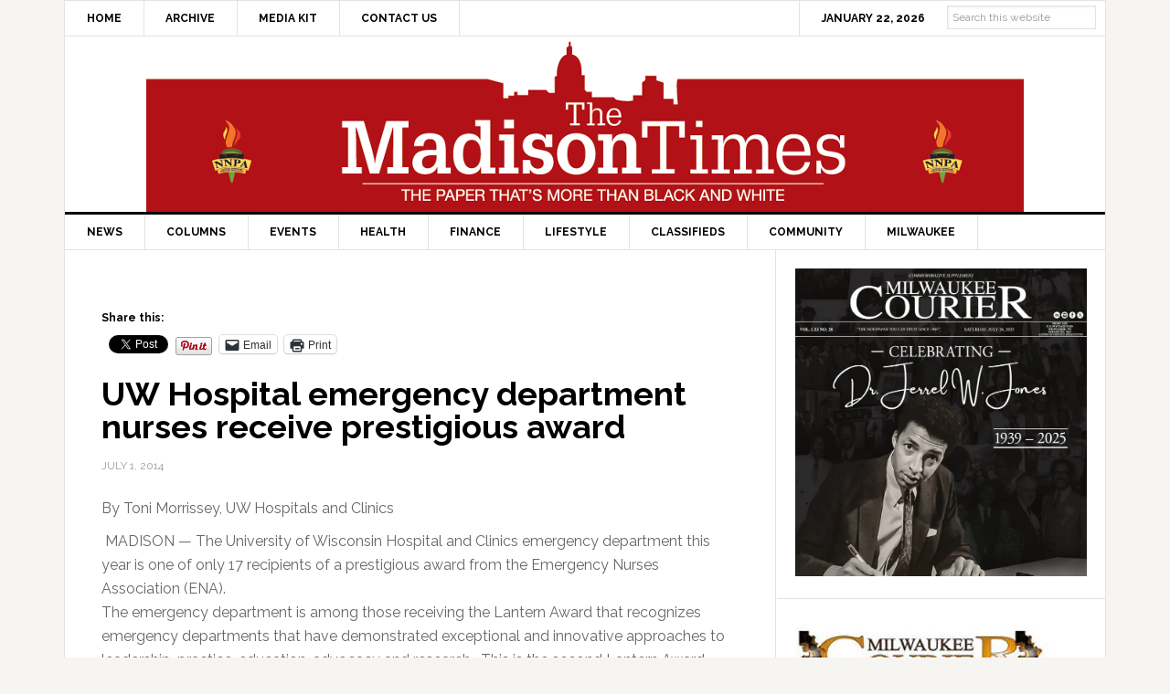

--- FILE ---
content_type: text/html; charset=UTF-8
request_url: https://themadisontimes.themadent.com/article/uw-hospital-emergency-department-nurses-receive-prestigious-award/
body_size: 70298
content:
<!DOCTYPE html>
<html lang="en-US">
<head >
<meta charset="UTF-8" />
<meta name="viewport" content="width=device-width, initial-scale=1" />
<style id="jetpack-boost-critical-css">@media all{article,aside,header,main,nav,section{display:block}html{font-family:sans-serif;-ms-text-size-adjust:100%;-webkit-text-size-adjust:100%}body{margin:0}h1{font-size:2em;margin:.67em 0}strong{font-weight:700}img{border:0}input{font-family:inherit;font-size:100%;margin:0}input{line-height:normal}input[type=submit]{-webkit-appearance:button}input[type=search]{-webkit-appearance:textfield;-moz-box-sizing:content-box;-webkit-box-sizing:content-box;box-sizing:content-box}input[type=search]::-webkit-search-cancel-button{-webkit-appearance:none}*,input[type=search]{-webkit-box-sizing:border-box;-moz-box-sizing:border-box;box-sizing:border-box}.entry-content:before,.entry:before,.nav-primary:before,.nav-secondary:before,.site-container:before,.site-header:before,.site-inner:before,.widget:before,.wrap:before{content:" ";display:table}.entry-content:after,.entry:after,.nav-primary:after,.nav-secondary:after,.site-container:after,.site-header:after,.site-inner:after,.widget:after,.wrap:after{clear:both;content:" ";display:table}body{background-color:#f6f5f2;color:#666;font-family:Raleway,sans-serif;font-size:16px;font-weight:400;line-height:1.625}a{color:red;text-decoration:none}a img{margin-bottom:-4px}p{margin:0 0 24px;padding:0}strong{font-weight:700}ul{margin:0;padding:0}h1,h2,h3{color:#000;font-weight:700;line-height:1.2;margin:0 0 16px}h1{font-size:36px}h2{font-size:30px}h3{font-size:24px}.wp-caption,img{max-width:100%}img{height:auto}input{background-color:#fff;border:1px solid #e3e3e3;box-shadow:1px 1px 3px #eee inset;color:#999;font-size:14px;padding:16px;width:100%}input[type=submit]{background-color:#000;border:none;border-radius:3px;box-shadow:none;color:#fff;font-size:14px;line-height:1;padding:16px;text-transform:uppercase;width:auto}input[type=search]::-webkit-search-cancel-button,input[type=search]::-webkit-search-results-button{display:none}.site-container{background-color:#fff;border:1px solid #e3e3e3;margin:60px auto;max-width:1140px}.site-inner{clear:both}.content{float:right;width:778px}.content-sidebar .content{border-right:1px solid #e3e3e3;float:left}.sidebar-primary{float:right;width:359px}.search-form{overflow:hidden}.search-form input[type=submit]{border:0;clip:rect(0,0,0,0);height:1px;margin:-1px;padding:0;position:absolute;width:1px}.aligncenter{display:block;margin:0 auto 20px}.alignleft{float:left;text-align:left}.wp-caption.alignleft,img.alignleft{margin:0 24px 16px 0}.entry-content .wp-caption-text{font-size:14px;font-weight:700;margin-bottom:0;text-align:center}.entry-title{font-size:36px;line-height:1}.widget{word-wrap:break-word}.site-header{background-color:#fff;border-bottom:3px solid #000}.site-header .wrap{padding:40px 0}.title-area{float:left;padding-left:40px;width:300px}.site-title{font-weight:700;font-size:48px;font-weight:700;line-height:1;margin:0;text-transform:uppercase}.site-title a{color:#000}.site-description{color:#999;font-size:16px;font-weight:400;letter-spacing:2px;line-height:1;margin:10px 0 0;text-transform:uppercase}.header-full-width .title-area{padding:0 40px;text-align:center}.header-full-width .site-title,.header-full-width .title-area{width:100%}.header-image .site-description,.header-image .site-title a{display:block;text-indent:-9999px}.header-image .site-title a{background-position:top!important;float:left;min-height:90px;width:100%}.widget-area{word-wrap:break-word}.genesis-nav-menu{clear:both;color:#000;font-size:12px;font-weight:700;line-height:1.5;width:100%}.genesis-nav-menu .menu-item{display:inline-block;text-align:left;margin-right:-4px}.genesis-nav-menu a{border-right:1px solid #e3e3e3;color:#000;display:block;padding:20px 24px;position:relative}.genesis-nav-menu>.menu-item>a{text-transform:uppercase}.genesis-nav-menu .sub-menu{border-top:1px solid #e3e3e3;left:-9999px;opacity:0;position:absolute;width:200px;z-index:99}.genesis-nav-menu .sub-menu a{background-color:#fff;border:1px solid #e3e3e3;border-top:none;padding:12px 24px;position:relative;width:200px}.genesis-nav-menu>.right{display:inline-block;float:right;list-style-type:none;padding:0;text-transform:uppercase}.genesis-nav-menu>.date{border:none;border-left:1px solid #e3e3e3;display:inline-block;padding:20px 24px}.genesis-nav-menu>.search{padding:10px}.genesis-nav-menu .search input[type=search]{font-size:13px;padding:10px 16px}.nav-primary{border-bottom:1px solid #e3e3e3}.nav-secondary{border-bottom:1px solid #e3e3e3}.entry{border-bottom:1px solid #e3e3e3;padding:40px}.entry-content p{margin-bottom:26px}.entry-meta{color:#999;font-size:12px;text-transform:uppercase}.entry-header .entry-meta{margin-bottom:24px}.sidebar .widget{background-color:#fff;border-bottom:1px solid #e3e3e3;padding:20px}@media only screen and (max-width:1188px){.site-container{max-width:960px}.content{width:658px}.sidebar-primary{width:300px}.site-title{margin-top:0}}@media only screen and (max-width:1023px){.site-container{max-width:780px;width:96%}.content,.sidebar-primary,.site-inner,.title-area,.wrap{width:100%}.site-header .title-area{padding:0}.site-header .title-area{padding-bottom:16px}.site-header .wrap{padding:20px 0}.genesis-nav-menu li{float:none}.genesis-nav-menu,.site-description,.site-header .title-area,.site-title{text-align:center}.genesis-nav-menu a{border:none;padding:12px}.site-container{margin:16px auto}.genesis-nav-menu li.right{display:none}.content{border:none}.content-sidebar .content{border:none}}@media only screen and (max-width:600px){.header-image .site-header .site-title a{background-size:contain!important}.entry-title{font-size:26px}}}@media all{ul{box-sizing:border-box}.entry-content{counter-reset:footnotes}.aligncenter{clear:both}html :where(img[class*=wp-image-]){height:auto;max-width:100%}}@media all{div.sharedaddy{clear:both}div.sharedaddy h3.sd-title{margin:0 0 1em 0;display:inline-block;line-height:1.2;font-size:9pt;font-weight:700}.sd-sharing{margin-bottom:1em}.sd-content ul{padding:0!important;margin:0!important;list-style:none!important}.sd-content ul li{display:inline-block}.sd-content ul li a.sd-button,.sd-social-official .sd-content>ul>li>a.sd-button{text-decoration:none!important;display:inline-block;font-size:13px;font-family:"Open Sans",sans-serif;font-weight:500;border-radius:4px;color:#2c3338!important;background:#fff;box-shadow:0 1px 2px rgba(0,0,0,.12),0 0 0 1px rgba(0,0,0,.12);text-shadow:none;line-height:23px;padding:4px 11px 3px 9px}.sd-social-official .sd-content ul li a.sd-button{align-items:center;display:flex;font-size:12px;line-height:12px;padding:1px 6px 0 5px;min-height:20px}.sd-content ul li a.sd-button>span,.sd-social-official .sd-content>ul>li>a.sd-button span{line-height:23px;margin-left:6px}.sd-social-official .sd-content ul li a.sd-button>span{line-height:12px;margin-left:3px}.sd-social-official .sd-content>ul>li>a.sd-button:before{margin-bottom:-1px}.sd-content ul li a.sd-button:before{display:inline-block;-webkit-font-smoothing:antialiased;-moz-osx-font-smoothing:grayscale;font:normal 18px/1"social-logos";vertical-align:top;text-align:center}@media screen and (-webkit-min-device-pixel-ratio:0){.sd-content ul li a.sd-button:before{position:relative;top:2px}}.sd-social-official ul li a.sd-button:before{position:relative;top:-2px}@media screen and (-webkit-min-device-pixel-ratio:0){.sd-social-official ul li a.sd-button:before{top:0}}.sd-content ul li{margin:0 8px 12px 0;padding:0}.sd-social-official .sd-content li.share-print a:before{content:""}.sd-social-official .sd-content li.share-email a:before{content:""}.sd-social-official .sd-content>ul>li>a.sd-button span{line-height:1}.sd-social-official .sd-content ul{display:flex;flex-wrap:wrap}.sd-social-official .sd-content ul:after{content:".";display:block;height:0;clear:both;visibility:hidden}.sd-social-official .sd-content ul>li{display:flex;max-height:18px}.pinterest_button{margin:0!important}.pinterest_button a{display:block!important}body .sd-social-official li.share-email a,body .sd-social-official li.share-print{position:relative;top:0}}</style><meta name='robots' content='index, follow, max-image-preview:large, max-snippet:-1, max-video-preview:-1' />
	<style>img:is([sizes="auto" i], [sizes^="auto," i]) { contain-intrinsic-size: 3000px 1500px }</style>
	
	<!-- This site is optimized with the Yoast SEO plugin v26.8 - https://yoast.com/product/yoast-seo-wordpress/ -->
	<title>UW Hospital emergency department nurses receive prestigious award - The Madison Times</title>
	<link rel="canonical" href="https://themadisontimes.themadent.com/article/uw-hospital-emergency-department-nurses-receive-prestigious-award/" />
	<meta property="og:locale" content="en_US" />
	<meta property="og:type" content="article" />
	<meta property="og:title" content="UW Hospital emergency department nurses receive prestigious award - The Madison Times" />
	<meta property="og:description" content="By Toni Morrissey, UW Hospitals and Clinics &nbsp;MADISON &mdash; The University of Wisconsin Hospital and Clinics emergency department this year is one of only 17 recipients of a prestigious award from the Emergency Nurses Association (ENA).The emergency department is among those receiving the Lantern Award that recognizes emergency departments that have demonstrated exceptional and innovative [&hellip;]" />
	<meta property="og:url" content="https://themadisontimes.themadent.com/article/uw-hospital-emergency-department-nurses-receive-prestigious-award/" />
	<meta property="og:site_name" content="The Madison Times" />
	<meta property="article:publisher" content="http://www.facebook.com/pages/The-Madison-Times/159742987454071" />
	<meta property="article:published_time" content="2014-07-01T21:26:00+00:00" />
	<meta name="author" content="admin" />
	<meta name="twitter:card" content="summary_large_image" />
	<meta name="twitter:creator" content="@themadisontimes" />
	<meta name="twitter:site" content="@themadisontimes" />
	<meta name="twitter:label1" content="Written by" />
	<meta name="twitter:data1" content="admin" />
	<meta name="twitter:label2" content="Est. reading time" />
	<meta name="twitter:data2" content="1 minute" />
	<script data-jetpack-boost="ignore" type="application/ld+json" class="yoast-schema-graph">{"@context":"https://schema.org","@graph":[{"@type":"Article","@id":"https://themadisontimes.themadent.com/article/uw-hospital-emergency-department-nurses-receive-prestigious-award/#article","isPartOf":{"@id":"https://themadisontimes.themadent.com/article/uw-hospital-emergency-department-nurses-receive-prestigious-award/"},"author":{"name":"admin","@id":"https://themadisontimes.themadent.com/#/schema/person/d941a1f344764ebef42da9e98b93a688"},"headline":"UW Hospital emergency department nurses receive prestigious award","datePublished":"2014-07-01T21:26:00+00:00","mainEntityOfPage":{"@id":"https://themadisontimes.themadent.com/article/uw-hospital-emergency-department-nurses-receive-prestigious-award/"},"wordCount":214,"publisher":{"@id":"https://themadisontimes.themadent.com/#organization"},"articleSection":["LOCAL NEWS"],"inLanguage":"en-US"},{"@type":"WebPage","@id":"https://themadisontimes.themadent.com/article/uw-hospital-emergency-department-nurses-receive-prestigious-award/","url":"https://themadisontimes.themadent.com/article/uw-hospital-emergency-department-nurses-receive-prestigious-award/","name":"UW Hospital emergency department nurses receive prestigious award - The Madison Times","isPartOf":{"@id":"https://themadisontimes.themadent.com/#website"},"datePublished":"2014-07-01T21:26:00+00:00","breadcrumb":{"@id":"https://themadisontimes.themadent.com/article/uw-hospital-emergency-department-nurses-receive-prestigious-award/#breadcrumb"},"inLanguage":"en-US","potentialAction":[{"@type":"ReadAction","target":["https://themadisontimes.themadent.com/article/uw-hospital-emergency-department-nurses-receive-prestigious-award/"]}]},{"@type":"BreadcrumbList","@id":"https://themadisontimes.themadent.com/article/uw-hospital-emergency-department-nurses-receive-prestigious-award/#breadcrumb","itemListElement":[{"@type":"ListItem","position":1,"name":"Home","item":"https://themadisontimes.themadent.com/"},{"@type":"ListItem","position":2,"name":"UW Hospital emergency department nurses receive prestigious award"}]},{"@type":"WebSite","@id":"https://themadisontimes.themadent.com/#website","url":"https://themadisontimes.themadent.com/","name":"The Madison Times","description":"The Paper That&#039;s More Than Black and White","publisher":{"@id":"https://themadisontimes.themadent.com/#organization"},"potentialAction":[{"@type":"SearchAction","target":{"@type":"EntryPoint","urlTemplate":"https://themadisontimes.themadent.com/?s={search_term_string}"},"query-input":{"@type":"PropertyValueSpecification","valueRequired":true,"valueName":"search_term_string"}}],"inLanguage":"en-US"},{"@type":"Organization","@id":"https://themadisontimes.themadent.com/#organization","name":"The Madison Times","url":"https://themadisontimes.themadent.com/","logo":{"@type":"ImageObject","inLanguage":"en-US","@id":"https://themadisontimes.themadent.com/#/schema/logo/image/","url":"https://i0.wp.com/themadisontimes.themadent.com/wp-content/uploads/2015/08/header-logo-the-madison-times-paper-thats-more-than-black-and-white-nnpa-torches.png?fit=960%2C192&ssl=1","contentUrl":"https://i0.wp.com/themadisontimes.themadent.com/wp-content/uploads/2015/08/header-logo-the-madison-times-paper-thats-more-than-black-and-white-nnpa-torches.png?fit=960%2C192&ssl=1","width":960,"height":192,"caption":"The Madison Times"},"image":{"@id":"https://themadisontimes.themadent.com/#/schema/logo/image/"},"sameAs":["http://www.facebook.com/pages/The-Madison-Times/159742987454071","https://x.com/themadisontimes"]},{"@type":"Person","@id":"https://themadisontimes.themadent.com/#/schema/person/d941a1f344764ebef42da9e98b93a688","name":"admin","image":{"@type":"ImageObject","inLanguage":"en-US","@id":"https://themadisontimes.themadent.com/#/schema/person/image/","url":"https://secure.gravatar.com/avatar/59c571c654ca1fcbe86bb0602c418f744ff8e1eea7b558feb40bb5905f5b4a59?s=96&d=mm&r=g","contentUrl":"https://secure.gravatar.com/avatar/59c571c654ca1fcbe86bb0602c418f744ff8e1eea7b558feb40bb5905f5b4a59?s=96&d=mm&r=g","caption":"admin"}}]}</script>
	<!-- / Yoast SEO plugin. -->


<link rel='dns-prefetch' href='//www.googletagmanager.com' />
<link rel='dns-prefetch' href='//stats.wp.com' />
<link rel='dns-prefetch' href='//fonts.googleapis.com' />
<link rel='preconnect' href='//i0.wp.com' />
<link rel='preconnect' href='//c0.wp.com' />
<link rel="alternate" type="application/rss+xml" title="The Madison Times &raquo; Feed" href="https://themadisontimes.themadent.com/feed/" />
<link rel="alternate" type="application/rss+xml" title="The Madison Times &raquo; Comments Feed" href="https://themadisontimes.themadent.com/comments/feed/" />
<link rel="alternate" type="application/rss+xml" title="The Madison Times &raquo; UW Hospital emergency department nurses receive prestigious award Comments Feed" href="https://themadisontimes.themadent.com/article/uw-hospital-emergency-department-nurses-receive-prestigious-award/feed/" />

<noscript><link rel='stylesheet' id='all-css-6b1d051ee0c9ab2eb7aed8870b641c27' href='https://themadisontimes.themadent.com/wp-content/boost-cache/static/9cf9f3d2d3.min.css' type='text/css' media='all' /></noscript><link data-media="all" onload="this.media=this.dataset.media; delete this.dataset.media; this.removeAttribute( &#039;onload&#039; );" rel='stylesheet' id='all-css-6b1d051ee0c9ab2eb7aed8870b641c27' href='https://themadisontimes.themadent.com/wp-content/boost-cache/static/9cf9f3d2d3.min.css' type='text/css' media="not all" />
<style id='wp-emoji-styles-inline-css'>

	img.wp-smiley, img.emoji {
		display: inline !important;
		border: none !important;
		box-shadow: none !important;
		height: 1em !important;
		width: 1em !important;
		margin: 0 0.07em !important;
		vertical-align: -0.1em !important;
		background: none !important;
		padding: 0 !important;
	}
</style>
<style id='classic-theme-styles-inline-css'>
/*! This file is auto-generated */
.wp-block-button__link{color:#fff;background-color:#32373c;border-radius:9999px;box-shadow:none;text-decoration:none;padding:calc(.667em + 2px) calc(1.333em + 2px);font-size:1.125em}.wp-block-file__button{background:#32373c;color:#fff;text-decoration:none}
</style>
<style id='jetpack-sharing-buttons-style-inline-css'>
.jetpack-sharing-buttons__services-list{display:flex;flex-direction:row;flex-wrap:wrap;gap:0;list-style-type:none;margin:5px;padding:0}.jetpack-sharing-buttons__services-list.has-small-icon-size{font-size:12px}.jetpack-sharing-buttons__services-list.has-normal-icon-size{font-size:16px}.jetpack-sharing-buttons__services-list.has-large-icon-size{font-size:24px}.jetpack-sharing-buttons__services-list.has-huge-icon-size{font-size:36px}@media print{.jetpack-sharing-buttons__services-list{display:none!important}}.editor-styles-wrapper .wp-block-jetpack-sharing-buttons{gap:0;padding-inline-start:0}ul.jetpack-sharing-buttons__services-list.has-background{padding:1.25em 2.375em}
</style>
<style id='global-styles-inline-css'>
:root{--wp--preset--aspect-ratio--square: 1;--wp--preset--aspect-ratio--4-3: 4/3;--wp--preset--aspect-ratio--3-4: 3/4;--wp--preset--aspect-ratio--3-2: 3/2;--wp--preset--aspect-ratio--2-3: 2/3;--wp--preset--aspect-ratio--16-9: 16/9;--wp--preset--aspect-ratio--9-16: 9/16;--wp--preset--color--black: #000000;--wp--preset--color--cyan-bluish-gray: #abb8c3;--wp--preset--color--white: #ffffff;--wp--preset--color--pale-pink: #f78da7;--wp--preset--color--vivid-red: #cf2e2e;--wp--preset--color--luminous-vivid-orange: #ff6900;--wp--preset--color--luminous-vivid-amber: #fcb900;--wp--preset--color--light-green-cyan: #7bdcb5;--wp--preset--color--vivid-green-cyan: #00d084;--wp--preset--color--pale-cyan-blue: #8ed1fc;--wp--preset--color--vivid-cyan-blue: #0693e3;--wp--preset--color--vivid-purple: #9b51e0;--wp--preset--gradient--vivid-cyan-blue-to-vivid-purple: linear-gradient(135deg,rgba(6,147,227,1) 0%,rgb(155,81,224) 100%);--wp--preset--gradient--light-green-cyan-to-vivid-green-cyan: linear-gradient(135deg,rgb(122,220,180) 0%,rgb(0,208,130) 100%);--wp--preset--gradient--luminous-vivid-amber-to-luminous-vivid-orange: linear-gradient(135deg,rgba(252,185,0,1) 0%,rgba(255,105,0,1) 100%);--wp--preset--gradient--luminous-vivid-orange-to-vivid-red: linear-gradient(135deg,rgba(255,105,0,1) 0%,rgb(207,46,46) 100%);--wp--preset--gradient--very-light-gray-to-cyan-bluish-gray: linear-gradient(135deg,rgb(238,238,238) 0%,rgb(169,184,195) 100%);--wp--preset--gradient--cool-to-warm-spectrum: linear-gradient(135deg,rgb(74,234,220) 0%,rgb(151,120,209) 20%,rgb(207,42,186) 40%,rgb(238,44,130) 60%,rgb(251,105,98) 80%,rgb(254,248,76) 100%);--wp--preset--gradient--blush-light-purple: linear-gradient(135deg,rgb(255,206,236) 0%,rgb(152,150,240) 100%);--wp--preset--gradient--blush-bordeaux: linear-gradient(135deg,rgb(254,205,165) 0%,rgb(254,45,45) 50%,rgb(107,0,62) 100%);--wp--preset--gradient--luminous-dusk: linear-gradient(135deg,rgb(255,203,112) 0%,rgb(199,81,192) 50%,rgb(65,88,208) 100%);--wp--preset--gradient--pale-ocean: linear-gradient(135deg,rgb(255,245,203) 0%,rgb(182,227,212) 50%,rgb(51,167,181) 100%);--wp--preset--gradient--electric-grass: linear-gradient(135deg,rgb(202,248,128) 0%,rgb(113,206,126) 100%);--wp--preset--gradient--midnight: linear-gradient(135deg,rgb(2,3,129) 0%,rgb(40,116,252) 100%);--wp--preset--font-size--small: 13px;--wp--preset--font-size--medium: 20px;--wp--preset--font-size--large: 36px;--wp--preset--font-size--x-large: 42px;--wp--preset--spacing--20: 0.44rem;--wp--preset--spacing--30: 0.67rem;--wp--preset--spacing--40: 1rem;--wp--preset--spacing--50: 1.5rem;--wp--preset--spacing--60: 2.25rem;--wp--preset--spacing--70: 3.38rem;--wp--preset--spacing--80: 5.06rem;--wp--preset--shadow--natural: 6px 6px 9px rgba(0, 0, 0, 0.2);--wp--preset--shadow--deep: 12px 12px 50px rgba(0, 0, 0, 0.4);--wp--preset--shadow--sharp: 6px 6px 0px rgba(0, 0, 0, 0.2);--wp--preset--shadow--outlined: 6px 6px 0px -3px rgba(255, 255, 255, 1), 6px 6px rgba(0, 0, 0, 1);--wp--preset--shadow--crisp: 6px 6px 0px rgba(0, 0, 0, 1);}:where(.is-layout-flex){gap: 0.5em;}:where(.is-layout-grid){gap: 0.5em;}body .is-layout-flex{display: flex;}.is-layout-flex{flex-wrap: wrap;align-items: center;}.is-layout-flex > :is(*, div){margin: 0;}body .is-layout-grid{display: grid;}.is-layout-grid > :is(*, div){margin: 0;}:where(.wp-block-columns.is-layout-flex){gap: 2em;}:where(.wp-block-columns.is-layout-grid){gap: 2em;}:where(.wp-block-post-template.is-layout-flex){gap: 1.25em;}:where(.wp-block-post-template.is-layout-grid){gap: 1.25em;}.has-black-color{color: var(--wp--preset--color--black) !important;}.has-cyan-bluish-gray-color{color: var(--wp--preset--color--cyan-bluish-gray) !important;}.has-white-color{color: var(--wp--preset--color--white) !important;}.has-pale-pink-color{color: var(--wp--preset--color--pale-pink) !important;}.has-vivid-red-color{color: var(--wp--preset--color--vivid-red) !important;}.has-luminous-vivid-orange-color{color: var(--wp--preset--color--luminous-vivid-orange) !important;}.has-luminous-vivid-amber-color{color: var(--wp--preset--color--luminous-vivid-amber) !important;}.has-light-green-cyan-color{color: var(--wp--preset--color--light-green-cyan) !important;}.has-vivid-green-cyan-color{color: var(--wp--preset--color--vivid-green-cyan) !important;}.has-pale-cyan-blue-color{color: var(--wp--preset--color--pale-cyan-blue) !important;}.has-vivid-cyan-blue-color{color: var(--wp--preset--color--vivid-cyan-blue) !important;}.has-vivid-purple-color{color: var(--wp--preset--color--vivid-purple) !important;}.has-black-background-color{background-color: var(--wp--preset--color--black) !important;}.has-cyan-bluish-gray-background-color{background-color: var(--wp--preset--color--cyan-bluish-gray) !important;}.has-white-background-color{background-color: var(--wp--preset--color--white) !important;}.has-pale-pink-background-color{background-color: var(--wp--preset--color--pale-pink) !important;}.has-vivid-red-background-color{background-color: var(--wp--preset--color--vivid-red) !important;}.has-luminous-vivid-orange-background-color{background-color: var(--wp--preset--color--luminous-vivid-orange) !important;}.has-luminous-vivid-amber-background-color{background-color: var(--wp--preset--color--luminous-vivid-amber) !important;}.has-light-green-cyan-background-color{background-color: var(--wp--preset--color--light-green-cyan) !important;}.has-vivid-green-cyan-background-color{background-color: var(--wp--preset--color--vivid-green-cyan) !important;}.has-pale-cyan-blue-background-color{background-color: var(--wp--preset--color--pale-cyan-blue) !important;}.has-vivid-cyan-blue-background-color{background-color: var(--wp--preset--color--vivid-cyan-blue) !important;}.has-vivid-purple-background-color{background-color: var(--wp--preset--color--vivid-purple) !important;}.has-black-border-color{border-color: var(--wp--preset--color--black) !important;}.has-cyan-bluish-gray-border-color{border-color: var(--wp--preset--color--cyan-bluish-gray) !important;}.has-white-border-color{border-color: var(--wp--preset--color--white) !important;}.has-pale-pink-border-color{border-color: var(--wp--preset--color--pale-pink) !important;}.has-vivid-red-border-color{border-color: var(--wp--preset--color--vivid-red) !important;}.has-luminous-vivid-orange-border-color{border-color: var(--wp--preset--color--luminous-vivid-orange) !important;}.has-luminous-vivid-amber-border-color{border-color: var(--wp--preset--color--luminous-vivid-amber) !important;}.has-light-green-cyan-border-color{border-color: var(--wp--preset--color--light-green-cyan) !important;}.has-vivid-green-cyan-border-color{border-color: var(--wp--preset--color--vivid-green-cyan) !important;}.has-pale-cyan-blue-border-color{border-color: var(--wp--preset--color--pale-cyan-blue) !important;}.has-vivid-cyan-blue-border-color{border-color: var(--wp--preset--color--vivid-cyan-blue) !important;}.has-vivid-purple-border-color{border-color: var(--wp--preset--color--vivid-purple) !important;}.has-vivid-cyan-blue-to-vivid-purple-gradient-background{background: var(--wp--preset--gradient--vivid-cyan-blue-to-vivid-purple) !important;}.has-light-green-cyan-to-vivid-green-cyan-gradient-background{background: var(--wp--preset--gradient--light-green-cyan-to-vivid-green-cyan) !important;}.has-luminous-vivid-amber-to-luminous-vivid-orange-gradient-background{background: var(--wp--preset--gradient--luminous-vivid-amber-to-luminous-vivid-orange) !important;}.has-luminous-vivid-orange-to-vivid-red-gradient-background{background: var(--wp--preset--gradient--luminous-vivid-orange-to-vivid-red) !important;}.has-very-light-gray-to-cyan-bluish-gray-gradient-background{background: var(--wp--preset--gradient--very-light-gray-to-cyan-bluish-gray) !important;}.has-cool-to-warm-spectrum-gradient-background{background: var(--wp--preset--gradient--cool-to-warm-spectrum) !important;}.has-blush-light-purple-gradient-background{background: var(--wp--preset--gradient--blush-light-purple) !important;}.has-blush-bordeaux-gradient-background{background: var(--wp--preset--gradient--blush-bordeaux) !important;}.has-luminous-dusk-gradient-background{background: var(--wp--preset--gradient--luminous-dusk) !important;}.has-pale-ocean-gradient-background{background: var(--wp--preset--gradient--pale-ocean) !important;}.has-electric-grass-gradient-background{background: var(--wp--preset--gradient--electric-grass) !important;}.has-midnight-gradient-background{background: var(--wp--preset--gradient--midnight) !important;}.has-small-font-size{font-size: var(--wp--preset--font-size--small) !important;}.has-medium-font-size{font-size: var(--wp--preset--font-size--medium) !important;}.has-large-font-size{font-size: var(--wp--preset--font-size--large) !important;}.has-x-large-font-size{font-size: var(--wp--preset--font-size--x-large) !important;}
:where(.wp-block-post-template.is-layout-flex){gap: 1.25em;}:where(.wp-block-post-template.is-layout-grid){gap: 1.25em;}
:where(.wp-block-columns.is-layout-flex){gap: 2em;}:where(.wp-block-columns.is-layout-grid){gap: 2em;}
:root :where(.wp-block-pullquote){font-size: 1.5em;line-height: 1.6;}
</style>
<noscript><link rel='stylesheet' id='dashicons-css' href='https://themadisontimes.themadent.com/wp-includes/css/dashicons.min.css?ver=6.8.3' media='all' />
</noscript><link data-media="all" onload="this.media=this.dataset.media; delete this.dataset.media; this.removeAttribute( &#039;onload&#039; );" rel='stylesheet' id='dashicons-css' href='https://themadisontimes.themadent.com/wp-includes/css/dashicons.min.css?ver=6.8.3' media="not all" />
<noscript><link rel='stylesheet' id='google-fonts-css' href='//fonts.googleapis.com/css?family=Raleway%3A400%2C700%7CPathway+Gothic+One&#038;ver=3.0.2' media='all' />
</noscript><link data-media="all" onload="this.media=this.dataset.media; delete this.dataset.media; this.removeAttribute( &#039;onload&#039; );" rel='stylesheet' id='google-fonts-css' href='//fonts.googleapis.com/css?family=Raleway%3A400%2C700%7CPathway+Gothic+One&#038;ver=3.0.2' media="not all" />



<!-- Google tag (gtag.js) snippet added by Site Kit -->
<!-- Google Analytics snippet added by Site Kit -->


<link rel="https://api.w.org/" href="https://themadisontimes.themadent.com/wp-json/" /><link rel="alternate" title="JSON" type="application/json" href="https://themadisontimes.themadent.com/wp-json/wp/v2/posts/675" /><link rel="EditURI" type="application/rsd+xml" title="RSD" href="https://themadisontimes.themadent.com/xmlrpc.php?rsd" />
<meta name="generator" content="WordPress 6.8.3" />
<link rel='shortlink' href='https://themadisontimes.themadent.com/?p=675' />
<link rel="alternate" title="oEmbed (JSON)" type="application/json+oembed" href="https://themadisontimes.themadent.com/wp-json/oembed/1.0/embed?url=https%3A%2F%2Fthemadisontimes.themadent.com%2Farticle%2Fuw-hospital-emergency-department-nurses-receive-prestigious-award%2F" />
<link rel="alternate" title="oEmbed (XML)" type="text/xml+oembed" href="https://themadisontimes.themadent.com/wp-json/oembed/1.0/embed?url=https%3A%2F%2Fthemadisontimes.themadent.com%2Farticle%2Fuw-hospital-emergency-department-nurses-receive-prestigious-award%2F&#038;format=xml" />

<!-- This site is using AdRotate v5.17.2 to display their advertisements - https://ajdg.solutions/ -->
<!-- AdRotate CSS -->
<style type="text/css" media="screen">
	.g { margin:0px; padding:0px; overflow:hidden; line-height:1; zoom:1; }
	.g img { height:auto; }
	.g-col { position:relative; float:left; }
	.g-col:first-child { margin-left: 0; }
	.g-col:last-child { margin-right: 0; }
	@media only screen and (max-width: 480px) {
		.g-col, .g-dyn, .g-single { width:100%; margin-left:0; margin-right:0; }
	}
</style>
<!-- /AdRotate CSS -->


		<!-- GA Google Analytics @ https://m0n.co/ga -->
		

	<meta name="generator" content="Site Kit by Google 1.170.0" />	<style>img#wpstats{display:none}</style>
		<link rel="icon" href="https://themadisontimes.themadent.com/wp-content/themes/news-pro/images/favicon.ico" />
<style type="text/css">.site-title a { background: url(https://themadisontimes.themadent.com/wp-content/uploads/2015/08/header-logo-the-madison-times-paper-thats-more-than-black-and-white-nnpa-torches.png) no-repeat !important; }</style>
<style id="sccss">/* Enter Your Custom CSS Here *//* Enter Your Custom CSS Here */
.top-ad-widget {
  margin: 0 auto;
	width: 728px;
	height: 90px;
}

.ui-tabs-nav {
  display: none;
}
.genesis-nav-menu > .date, .genesis-nav-menu > .right > a {
  padding: 10px 24px;
}
.search-form {
    overflow: visible;
}
.genesis-nav-menu > .search {
    padding: 0px;
    padding-top: 10px;
    padding-right: 10px;
}
.genesis-nav-menu .search input, .genesis-nav-menu .search input[type="search"] {
    font-size: 12px;
    padding: 5px;
    position: relative;
    top: -5px;
}
.genesis-nav-menu .search input[type="submit"] {
    display: none;
}
.genesis-nav-menu .searchsubmit {
    display: none;
}
.genesis-nav-menu .sub-menu a {
    text-transform: uppercase;
}
.sidebar-ads-top img, .sidebar-ads-bottom img {
   display: block;
   margin: 0 auto;
   margin-bottom: 20px;
}
.archive .entry-footer, .search-results .entry-footer {
  display: none;
}
.site-container {
  margin: 0px auto;
}
.site-header .wrap {
    padding: 0px;
}
.genesis-nav-menu a {
  padding: 10px 24px; 
}
.above-article {
  padding: 10px 40px; 
}
.archive .above-article, .search-results .above-article {
  display: none;
}
.entry-footer .entry-meta {
    border-top: none;
    padding: 12px 40px 8px;
}
.home .featuredpost article:last-child {
  margin-bottom: 0px;
  border-bottom: none;
}
.home #featured-post-3 h2 {
  width: 200px;
  float: right;
}
.home #featured-post-3 img {
  max-height: 65px;
  width: auto;
  float: left;
  margin-right: 20px;
  margin-bottom: 20px;
  max-width: 95px;
}
.home #featured-post-4 img {
  max-width: 150px;
  max-height: 150px;
}

.archive img.fallback-image, .home #featured-post-4 img.fallback-image, .search-results img.fallback-image {
  max-height: 150px;
  width: auto;
  float: left;
  margin-right: 20px;
  margin-bottom: 20px;
}  
.home-top .widget.ui-tabs .entry h2 {
    margin: 0px;
    padding: 24px 24px 8px;
    position: absolute;
    bottom: 20px;
}
.home-top .widget.ui-tabs .entry h2 a {
    background: none repeat scroll 0% 0% rgba(0, 0, 0, 0.6);
}
/************ Related Posts *************/
.related-posts {
    overflow: hidden;
    margin: 0 0 10px;
}
 
.related-list li {
  list-style-type: none;
  margin: 0 10px 0 0;
  /* text-align: center; */
  display: block;
  min-height: 70px;
  padding-bottom: 10px;
}
 
.related-list img {
  /* border: 1px solid #000; */
  margin: 0 auto;
  display: block;
}
.related-image-thumb {
  width: 102px;
  float: left;
  display: block;
  margin-right: 10px;
}
.site-footer p {
  font-size: 10px;
  padding: 10px;
}
.site-footer {
  padding: 10px 0px;
}
.footer-widgets .textwidget {
  font-size: 13px;
}
.entry-content div {
  margin-bottom: 10px;
}
.title-area {
  width: 960px;
  height: 192px;
  margin: 0px auto;
  float: none;
}
.header-image .site-title a {
    background-position: 0% 0%;
    float: none;
    height: 192px;
    width: 100%;
}
.header-full-width .title-area {
    padding: 0px;
}
/* END GLOBAL STUFF */

@media only screen and (max-width: 1188px) {

  .site-header .widget-area {
    float: none;
    padding-right: 0px;
    text-align: none;
    width: 728px;
    margin: 0px auto;
}  
} /* END WIDTH 1188px */


@media only screen and (max-width: 1023px) {
  .genesis-nav-menu a, .genesis-nav-menu > .first > a, .genesis-nav-menu > .last > a {
    border: medium none;
    padding: 10px 12px;
  }  
.home-top .widget.ui-tabs .entry h2 {
    padding: 0px;
    position: static;
}  
} /* END WIDTH 1023px */


@media only screen and (max-width: 800px) {
   .site-header .widget-area {
     display: none;
    }
	  .top-ad-widget {
    margin: 0 auto;
    width: auto;
    height: auto;
	}
} /* END WIDTH 800px */


@media only screen and (max-width: 600px) {
  .footer-widgets, .footer-widgets .widget-title {
    text-align: center;
  }
  .site-container {
    width: 100%;
  }
  .title-area {
    height: auto;
  }
  .header-image .site-title a {
    height: auto;
    margin-bottom: -28px;
  }
} /* END WIDTH 600px */


@media only screen and (max-width: 360px) {
.entry {
    padding: 2px;
  }
 .header-image .site-title a {
    min-height: 40px;
  }
} /* END WIDTH 360px */</style></head>
<body class="wp-singular post-template-default single single-post postid-675 single-format-standard wp-theme-genesis wp-child-theme-news-pro custom-header header-image header-full-width content-sidebar genesis-breadcrumbs-hidden genesis-footer-widgets-visible"><div class="site-container"><nav class="nav-secondary" aria-label="Secondary"><div class="wrap"><ul id="menu-main-top" class="menu genesis-nav-menu menu-secondary"><li id="menu-item-3564" class="menu-item menu-item-type-custom menu-item-object-custom menu-item-home menu-item-3564"><a href="https://themadisontimes.themadent.com"><span >Home</span></a></li>
<li id="menu-item-3561" class="menu-item menu-item-type-post_type menu-item-object-page menu-item-3561"><a href="https://themadisontimes.themadent.com/archive/"><span >Archive</span></a></li>
<li id="menu-item-3562" class="menu-item menu-item-type-post_type menu-item-object-page menu-item-3562"><a href="https://themadisontimes.themadent.com/media-kit/"><span >Media Kit</span></a></li>
<li id="menu-item-3563" class="menu-item menu-item-type-post_type menu-item-object-page menu-item-3563"><a href="https://themadisontimes.themadent.com/contact-us/"><span >Contact Us</span></a></li>
<li class="right search"><form class="search-form" method="get" action="https://themadisontimes.themadent.com/" role="search"><input class="search-form-input" type="search" name="s" id="searchform-1" placeholder="Search this website"><input class="search-form-submit" type="submit" value="Search"><meta content="https://themadisontimes.themadent.com/?s={s}"></form></li><li class="right date">January 22, 2026</li></ul></div></nav><header class="site-header"><div class="wrap"><div class="title-area"><p class="site-title"><a href="https://themadisontimes.themadent.com/">The Madison Times</a></p><p class="site-description">The Paper That&#039;s More Than Black and White</p></div></div></header><nav class="nav-primary" aria-label="Main"><div class="wrap"><ul id="menu-main-categories" class="menu genesis-nav-menu menu-primary"><li id="menu-item-3590" class="menu-item menu-item-type-taxonomy menu-item-object-category current-post-ancestor menu-item-has-children menu-item-3590"><a href="https://themadisontimes.themadent.com/sections/news/"><span >News</span></a>
<ul class="sub-menu">
	<li id="menu-item-3588" class="menu-item menu-item-type-taxonomy menu-item-object-category current-post-ancestor current-menu-parent current-post-parent menu-item-3588"><a href="https://themadisontimes.themadent.com/sections/news/local-news/"><span >Local News</span></a></li>
	<li id="menu-item-3591" class="menu-item menu-item-type-taxonomy menu-item-object-category menu-item-3591"><a href="https://themadisontimes.themadent.com/sections/news/national-news/"><span >National News</span></a></li>
	<li id="menu-item-3585" class="menu-item menu-item-type-taxonomy menu-item-object-category menu-item-3585"><a href="https://themadisontimes.themadent.com/sections/news/international-news/"><span >International News</span></a></li>
	<li id="menu-item-3592" class="menu-item menu-item-type-taxonomy menu-item-object-category menu-item-3592"><a href="https://themadisontimes.themadent.com/sections/news/sports-news/"><span >Sports News</span></a></li>
	<li id="menu-item-3581" class="menu-item menu-item-type-taxonomy menu-item-object-category menu-item-3581"><a href="https://themadisontimes.themadent.com/sections/education/"><span >Education News</span></a></li>
</ul>
</li>
<li id="menu-item-3577" class="menu-item menu-item-type-taxonomy menu-item-object-category menu-item-has-children menu-item-3577"><a href="https://themadisontimes.themadent.com/sections/columns/"><span >Columns</span></a>
<ul class="sub-menu">
	<li id="menu-item-3576" class="menu-item menu-item-type-taxonomy menu-item-object-category menu-item-3576"><a href="https://themadisontimes.themadent.com/sections/columns/columnists/"><span >Columnists</span></a></li>
	<li id="menu-item-3593" class="menu-item menu-item-type-taxonomy menu-item-object-category menu-item-3593"><a href="https://themadisontimes.themadent.com/sections/columns/opinion-editorial/"><span >Editorials</span></a></li>
	<li id="menu-item-3578" class="menu-item menu-item-type-taxonomy menu-item-object-category menu-item-3578"><a href="https://themadisontimes.themadent.com/sections/columns/letters-to-the-editor/"><span >Letters to the Editor</span></a></li>
	<li id="menu-item-3586" class="menu-item menu-item-type-taxonomy menu-item-object-category menu-item-3586"><a href="https://themadisontimes.themadent.com/sections/columns/life-lessons-with-alex-gee/"><span >Life Lessons with Alex Gee</span></a></li>
</ul>
</li>
<li id="menu-item-3582" class="menu-item menu-item-type-taxonomy menu-item-object-category menu-item-3582"><a href="https://themadisontimes.themadent.com/sections/events/"><span >Events</span></a></li>
<li id="menu-item-3584" class="menu-item menu-item-type-taxonomy menu-item-object-category menu-item-3584"><a href="https://themadisontimes.themadent.com/sections/health-matters/"><span >Health</span></a></li>
<li id="menu-item-3583" class="menu-item menu-item-type-taxonomy menu-item-object-category menu-item-3583"><a href="https://themadisontimes.themadent.com/sections/finance/"><span >Finance</span></a></li>
<li id="menu-item-3587" class="menu-item menu-item-type-taxonomy menu-item-object-category menu-item-3587"><a href="https://themadisontimes.themadent.com/sections/lifestyle/"><span >Lifestyle</span></a></li>
<li id="menu-item-3575" class="menu-item menu-item-type-taxonomy menu-item-object-category menu-item-3575"><a href="https://themadisontimes.themadent.com/sections/classifieds-employment/"><span >Classifieds</span></a></li>
<li id="menu-item-3579" class="menu-item menu-item-type-taxonomy menu-item-object-category menu-item-has-children menu-item-3579"><a href="https://themadisontimes.themadent.com/sections/community/"><span >Community</span></a>
<ul class="sub-menu">
	<li id="menu-item-3580" class="menu-item menu-item-type-taxonomy menu-item-object-category menu-item-3580"><a href="https://themadisontimes.themadent.com/sections/community/middle-spread/"><span >Middle Spread</span></a></li>
</ul>
</li>
<li id="menu-item-3589" class="menu-item menu-item-type-taxonomy menu-item-object-category menu-item-3589"><a href="https://themadisontimes.themadent.com/sections/milwaukee-page/"><span >Milwaukee</span></a></li>
</ul></div></nav><div class="site-inner"><div class="content-sidebar-wrap"><main class="content"><div class="above-article">
         </div> <article class="post-675 post type-post status-publish format-standard category-local-news entry" aria-label="UW Hospital emergency department nurses receive prestigious award"><header class="entry-header"><div class="sharedaddy sd-sharing-enabled"><div class="robots-nocontent sd-block sd-social sd-social-official sd-sharing"><h3 class="sd-title">Share this:</h3><div class="sd-content"><ul><li class="share-facebook"><div class="fb-share-button" data-href="https://themadisontimes.themadent.com/article/uw-hospital-emergency-department-nurses-receive-prestigious-award/" data-layout="button_count"></div></li><li class="share-twitter"><a href="https://twitter.com/share" class="twitter-share-button" data-url="https://themadisontimes.themadent.com/article/uw-hospital-emergency-department-nurses-receive-prestigious-award/" data-text="UW Hospital emergency department nurses receive prestigious award" data-via="TheMadisonTimes" >Tweet</a></li><li class="share-pinterest"><div class="pinterest_button"><a href="https://www.pinterest.com/pin/create/button/?url=https%3A%2F%2Fthemadisontimes.themadent.com%2Farticle%2Fuw-hospital-emergency-department-nurses-receive-prestigious-award%2F&#038;media=https%3A%2F%2Fsecure.gravatar.com%2Favatar%2F59c571c654ca1fcbe86bb0602c418f744ff8e1eea7b558feb40bb5905f5b4a59%3Fs%3D96%26d%3Dmm%26r%3Dg&#038;description=UW%20Hospital%20emergency%20department%20nurses%20receive%20prestigious%20award" data-pin-do="buttonPin" data-pin-config="beside"><img src="//assets.pinterest.com/images/pidgets/pinit_fg_en_rect_gray_20.png" /></a></div></li><li class="share-email"><a rel="nofollow noopener noreferrer"
				data-shared="sharing-email-675"
				class="share-email sd-button"
				href="mailto:?subject=%5BShared%20Post%5D%20UW%20Hospital%20emergency%20department%20nurses%20receive%20prestigious%20award&#038;body=https%3A%2F%2Fthemadisontimes.themadent.com%2Farticle%2Fuw-hospital-emergency-department-nurses-receive-prestigious-award%2F&#038;share=email"
				target="_blank"
				aria-labelledby="sharing-email-675"
				data-email-share-error-title="Do you have email set up?" data-email-share-error-text="If you&#039;re having problems sharing via email, you might not have email set up for your browser. You may need to create a new email yourself." data-email-share-nonce="ce27d0e275" data-email-share-track-url="https://themadisontimes.themadent.com/article/uw-hospital-emergency-department-nurses-receive-prestigious-award/?share=email">
				<span id="sharing-email-675" hidden>Click to email a link to a friend (Opens in new window)</span>
				<span>Email</span>
			</a></li><li class="share-print"><a rel="nofollow noopener noreferrer"
				data-shared="sharing-print-675"
				class="share-print sd-button"
				href="https://themadisontimes.themadent.com/article/uw-hospital-emergency-department-nurses-receive-prestigious-award/#print?share=print"
				target="_blank"
				aria-labelledby="sharing-print-675"
				>
				<span id="sharing-print-675" hidden>Click to print (Opens in new window)</span>
				<span>Print</span>
			</a></li><li class="share-end"></li></ul></div></div></div><h1 class="entry-title">UW Hospital emergency department nurses receive prestigious award</h1>
<p class="entry-meta"><time class="entry-time">July 1, 2014</time></p></header><div class="entry-content"><div class="byline-imported">By Toni Morrissey, UW Hospitals and Clinics</div>
<div></div>
<p>&nbsp;MADISON &mdash; The University of Wisconsin Hospital and Clinics emergency department this year is one of only 17 recipients of a prestigious award from the Emergency Nurses Association (ENA).<br />The emergency department is among those receiving the Lantern Award that recognizes emergency departments that have demonstrated exceptional and innovative approaches to leadership, practice, education, advocacy and research.&nbsp; This is the second Lantern Award designation for the UW Hospital emergency department, a Level One Trauma Center for both adults and children.&nbsp; The first was awarded in 2011.<br />&ldquo;This award acknowledges the world-class health care provided by our outstanding nurses, physicians and staff,&rdquo; said Donna Katen-Bahensky, UW Hospital president and CEO.&nbsp; &ldquo;Our emergency department team is truly remarkable.&rdquo;<br />&nbsp;Only 37 emergency departments have received the Lantern Award since 2011.<br />The Lantern Award is named in honor of Florence Nightingale, who is credited with changing nursing from an untrained job to a skilled, science-based profession.&nbsp; She is referred to as the &ldquo;Lady of the Lamp&rdquo; for her actions during the Crimean War when she worked deep into the night, bringing her lantern with her as she tended to British soldiers as they slept.<br />&nbsp;</p>
<div class="sharedaddy sd-sharing-enabled"><div class="robots-nocontent sd-block sd-social sd-social-official sd-sharing"><h3 class="sd-title">Share this:</h3><div class="sd-content"><ul><li class="share-facebook"><div class="fb-share-button" data-href="https://themadisontimes.themadent.com/article/uw-hospital-emergency-department-nurses-receive-prestigious-award/" data-layout="button_count"></div></li><li class="share-twitter"><a href="https://twitter.com/share" class="twitter-share-button" data-url="https://themadisontimes.themadent.com/article/uw-hospital-emergency-department-nurses-receive-prestigious-award/" data-text="UW Hospital emergency department nurses receive prestigious award" data-via="TheMadisonTimes" >Tweet</a></li><li class="share-pinterest"><div class="pinterest_button"><a href="https://www.pinterest.com/pin/create/button/?url=https%3A%2F%2Fthemadisontimes.themadent.com%2Farticle%2Fuw-hospital-emergency-department-nurses-receive-prestigious-award%2F&#038;media=https%3A%2F%2Fsecure.gravatar.com%2Favatar%2F59c571c654ca1fcbe86bb0602c418f744ff8e1eea7b558feb40bb5905f5b4a59%3Fs%3D96%26d%3Dmm%26r%3Dg&#038;description=UW%20Hospital%20emergency%20department%20nurses%20receive%20prestigious%20award" data-pin-do="buttonPin" data-pin-config="beside"><img data-recalc-dims="1" src="https://i0.wp.com/assets.pinterest.com/images/pidgets/pinit_fg_en_rect_gray_20.png" /></a></div></li><li class="share-email"><a rel="nofollow noopener noreferrer"
				data-shared="sharing-email-675"
				class="share-email sd-button"
				href="mailto:?subject=%5BShared%20Post%5D%20UW%20Hospital%20emergency%20department%20nurses%20receive%20prestigious%20award&#038;body=https%3A%2F%2Fthemadisontimes.themadent.com%2Farticle%2Fuw-hospital-emergency-department-nurses-receive-prestigious-award%2F&#038;share=email"
				target="_blank"
				aria-labelledby="sharing-email-675"
				data-email-share-error-title="Do you have email set up?" data-email-share-error-text="If you&#039;re having problems sharing via email, you might not have email set up for your browser. You may need to create a new email yourself." data-email-share-nonce="ce27d0e275" data-email-share-track-url="https://themadisontimes.themadent.com/article/uw-hospital-emergency-department-nurses-receive-prestigious-award/?share=email">
				<span id="sharing-email-675" hidden>Click to email a link to a friend (Opens in new window)</span>
				<span>Email</span>
			</a></li><li class="share-print"><a rel="nofollow noopener noreferrer"
				data-shared="sharing-print-675"
				class="share-print sd-button"
				href="https://themadisontimes.themadent.com/article/uw-hospital-emergency-department-nurses-receive-prestigious-award/#print?share=print"
				target="_blank"
				aria-labelledby="sharing-print-675"
				>
				<span id="sharing-print-675" hidden>Click to print (Opens in new window)</span>
				<span>Print</span>
			</a></li><li class="share-end"></li></ul></div></div></div></div><footer class="entry-footer"><div class="related-posts"><h3 class="related-title">Read More - Related Articles</h3><ul class="related-list"><li><a href="https://themadisontimes.themadent.com/article/artemio-huertas-painting-reflects-nature-part-tree-lifewitness-tree-exhibit/" rel="bookmark" title="Artemio Huerta’s painting reflects nature: Part of Tree of Life/Witness Tree exhibit"><div class="related-image-thumb"><img src="https://themadisontimes.themadent.com/wp-content/themes/news-pro/images/related.png" alt="Artemio Huerta’s painting reflects nature: Part of Tree of Life/Witness Tree exhibit" /></div>Artemio Huerta’s painting reflects nature: Part of Tree of Life/Witness Tree exhibit</a></li><li><a href="https://themadisontimes.themadent.com/article/protecting-yourself-from-fraud/" rel="bookmark" title="Protecting Yourself From Fraud"><div class="related-image-thumb"><img width="100" height="65" src="https://i0.wp.com/themadisontimes.themadent.com/wp-content/uploads/2021/10/man-holding-phone-credit-card.jpg?resize=100%2C65&amp;ssl=1" class="attachment-related size-related" alt="" decoding="async" srcset="https://i0.wp.com/themadisontimes.themadent.com/wp-content/uploads/2021/10/man-holding-phone-credit-card.jpg?resize=100%2C65&amp;ssl=1 100w, https://i0.wp.com/themadisontimes.themadent.com/wp-content/uploads/2021/10/man-holding-phone-credit-card.jpg?zoom=2&amp;resize=100%2C65&amp;ssl=1 200w, https://i0.wp.com/themadisontimes.themadent.com/wp-content/uploads/2021/10/man-holding-phone-credit-card.jpg?zoom=3&amp;resize=100%2C65&amp;ssl=1 300w" sizes="(max-width: 100px) 100vw, 100px" /></div>Protecting Yourself From Fraud</a></li><li><a href="https://themadisontimes.themadent.com/article/men-against-human-trafficking/" rel="bookmark" title="Men Against Human Trafficking"><div class="related-image-thumb"><img width="100" height="65" src="https://i0.wp.com/themadisontimes.themadent.com/wp-content/uploads/2019/12/students-teachers-lake-worth-high-school-group-photo-hemad-pledge.jpg?resize=100%2C65&amp;ssl=1" class="attachment-related size-related" alt="" decoding="async" loading="lazy" srcset="https://i0.wp.com/themadisontimes.themadent.com/wp-content/uploads/2019/12/students-teachers-lake-worth-high-school-group-photo-hemad-pledge.jpg?resize=100%2C65&amp;ssl=1 100w, https://i0.wp.com/themadisontimes.themadent.com/wp-content/uploads/2019/12/students-teachers-lake-worth-high-school-group-photo-hemad-pledge.jpg?zoom=2&amp;resize=100%2C65&amp;ssl=1 200w, https://i0.wp.com/themadisontimes.themadent.com/wp-content/uploads/2019/12/students-teachers-lake-worth-high-school-group-photo-hemad-pledge.jpg?zoom=3&amp;resize=100%2C65&amp;ssl=1 300w" sizes="auto, (max-width: 100px) 100vw, 100px" /></div>Men Against Human Trafficking</a></li><li><a href="https://themadisontimes.themadent.com/article/noble-wray-named-interim-leader-urban-league/" rel="bookmark" title="Noble Wray named interim leader of Urban League"><div class="related-image-thumb"><img src="https://themadisontimes.themadent.com/wp-content/themes/news-pro/images/related.png" alt="Noble Wray named interim leader of Urban League" /></div>Noble Wray named interim leader of Urban League</a></li><li><a href="https://themadisontimes.themadent.com/article/links-community-recognition-and-scholarship-jazz-brunch-be-held-november/" rel="bookmark" title="Links Community Recognition and Scholarship Jazz Brunch to be held in November"><div class="related-image-thumb"><img src="https://themadisontimes.themadent.com/wp-content/themes/news-pro/images/related.png" alt="Links Community Recognition and Scholarship Jazz Brunch to be held in November" /></div>Links Community Recognition and Scholarship Jazz Brunch to be held in November</a></li></ul></div></footer></article></main><aside class="sidebar sidebar-primary widget-area" role="complementary" aria-label="Primary Sidebar"><section id="media_image-6" class="widget widget_media_image"><div class="widget-wrap"><a href="https://themadisontimes.themadent.com/wp-content/uploads/2025/07/Dr-Jones-Celebration-of-Life.pdf" target="_blank"><img width="800" height="845" src="https://i0.wp.com/themadisontimes.themadent.com/wp-content/uploads/2025/07/Dr-Jones-Celebration-of-Life-cover.jpg?fit=800%2C845&amp;ssl=1" class="image wp-image-17123  attachment-full size-full" alt="" style="max-width: 100%; height: auto;" decoding="async" loading="lazy" srcset="https://i0.wp.com/themadisontimes.themadent.com/wp-content/uploads/2025/07/Dr-Jones-Celebration-of-Life-cover.jpg?w=800&amp;ssl=1 800w, https://i0.wp.com/themadisontimes.themadent.com/wp-content/uploads/2025/07/Dr-Jones-Celebration-of-Life-cover.jpg?resize=284%2C300&amp;ssl=1 284w, https://i0.wp.com/themadisontimes.themadent.com/wp-content/uploads/2025/07/Dr-Jones-Celebration-of-Life-cover.jpg?resize=568%2C600&amp;ssl=1 568w, https://i0.wp.com/themadisontimes.themadent.com/wp-content/uploads/2025/07/Dr-Jones-Celebration-of-Life-cover.jpg?resize=768%2C811&amp;ssl=1 768w" sizes="auto, (max-width: 800px) 100vw, 800px" /></a></div></section>
<section id="text-11" class="widget widget_text"><div class="widget-wrap">			<div class="textwidget"><a href="https://milwaukeecourieronline.com" target="_blank"><img data-recalc-dims="1" src="https://i0.wp.com/themadisontimes.themadent.com/wp-content/uploads/2016/04/milwaukee-courier-newspaper-you-can-trust-since-1964-logo.jpg?ssl=1"></a></br></br><a href="https://wnov860.com" target="_blank"><img data-recalc-dims="1" src="https://i0.wp.com/themadisontimes.themadent.com/wp-content/uploads/2016/04/wnov-860-am-the-voice-radio-logo.jpg?ssl=1"></a></div>
		</div></section>
<section id="media_image-5" class="widget widget_media_image"><div class="widget-wrap"><a href="https://themadisontimes.themadent.com/wp-content/uploads/2024/03/Black-History-Month-2024-special-ediition.pdf" target="_blank"><img width="300" height="525" src="https://i0.wp.com/themadisontimes.themadent.com/wp-content/uploads/2024/03/black-history-month-special-edition-2024.jpg?fit=300%2C525&amp;ssl=1" class="image wp-image-14932  attachment-full size-full" alt="" style="max-width: 100%; height: auto;" decoding="async" loading="lazy" srcset="https://i0.wp.com/themadisontimes.themadent.com/wp-content/uploads/2024/03/black-history-month-special-edition-2024.jpg?w=300&amp;ssl=1 300w, https://i0.wp.com/themadisontimes.themadent.com/wp-content/uploads/2024/03/black-history-month-special-edition-2024.jpg?resize=171%2C300&amp;ssl=1 171w" sizes="auto, (max-width: 300px) 100vw, 300px" /></a></div></section>
<section id="text-3" class="widget widget_text"><div class="widget-wrap"><h4 class="widget-title widgettitle">Connect With Us</h4>
			<div class="textwidget"><center><a href="http://www.facebook.com/pages/The-Madison-Times/159742987454071" target="_blank">Become Our Fan On Facebook<br /><img data-recalc-dims="1" src="https://i0.wp.com/themadisontimes.themadent.com/wp-content/uploads/2015/08/find_us_on_facebook_badge.gif?ssl=1" alt='Find Us On Facebook' /></a><br /><br /><a href="http://www.twitter.com/themadisontimes" target="_blank">Follow Us On Twitter<br /><img data-recalc-dims="1" src="https://i0.wp.com/themadisontimes.themadent.com/wp-content/uploads/2015/08/twitter-logo.jpg?ssl=1" alt='Follow Us On Twitter' /></a></center></div>
		</div></section>
</aside></div></div><div class="footer-widgets"><div class="wrap"><div class="widget-area footer-widgets-1 footer-widget-area"><section id="text-5" class="widget widget_text"><div class="widget-wrap"><h4 class="widget-title widgettitle">Editorials</h4>
			<div class="textwidget"><a href="https://themadisontimes.themadent.com/keywords/karma-r-chavez/">Karma Chavez</a></br>
<a href="https://themadisontimes.themadent.com/keywords/amanda-zhang/">Amanda Zhang</a></br>
<a href="https://themadisontimes.themadent.com/keywords/julianne-malveaux/">Julianne Malveaux</a></br>
<a href="https://themadisontimes.themadent.com/keywords/benjamin-f-chavis-jr/">Benjamin Chavis</a></br>
<a href="https://themadisontimes.themadent.com/keywords/george-e-curry/">George Curry</a></div>
		</div></section>
</div><div class="widget-area footer-widgets-2 footer-widget-area"><section id="text-6" class="widget widget_text"><div class="widget-wrap"><h4 class="widget-title widgettitle">Journalists</h4>
			<div class="textwidget"><a href="https://themadisontimes.themadent.com/keywords/jacklin-bolduan/">Jacklin Bolduan</a></br>
<a href="https://themadisontimes.themadent.com/?s=%22brianna+rae%22">Brianna Rae</a></br>
<a href="https://themadisontimes.themadent.com/keywords/aarushi-agni/">Aarushi Agni</a></br>
<a href="https://themadisontimes.themadent.com/?s=%22rob+franklin%22">Rob Franklin</a></br>
<a href="https://themadisontimes.themadent.com/keywords/claire-miller/">Claire Miller</a></div>
		</div></section>
</div><div class="widget-area footer-widgets-3 footer-widget-area"><section id="text-7" class="widget widget_text"><div class="widget-wrap"><h4 class="widget-title widgettitle">Topics</h4>
			<div class="textwidget"><a href="https://themadisontimes.themadent.com/keywords/brown-girl-green-money/">Brown Girl Green $</a></br>
<a href="https://themadisontimes.themadent.com/keywords/young-gifted-black-series/">Young Gifted & Black</a></br>
<a href="https://themadisontimes.themadent.com/keywords/universally-speaking/">Universally Speaking</a></br>
<a href="https://themadisontimes.themadent.com/keywords/ask-progress/">Ask Progress</a></br>
<a href="https://themadisontimes.themadent.com/keywords/civil-rights/">Civil Rights</a></div>
		</div></section>
</div><div class="widget-area footer-widgets-4 footer-widget-area"><section id="text-8" class="widget widget_text"><div class="widget-wrap"><h4 class="widget-title widgettitle">Topics</h4>
			<div class="textwidget"><a href="https://themadisontimes.themadent.com/keywords/police-shooting/">Police Shooting</a></br>
<a href="https://themadisontimes.themadent.com/keywords/police-brutality/">Police Brutality</a></br>
<a href="https://themadisontimes.themadent.com/keywords/black-lives-matter/">Black Lives Matter</a></br>
<a href="https://themadisontimes.themadent.com/keywords/naacp/">NAACP</a></br>
<a href="https://themadisontimes.themadent.com/keywords/racism/">Racism</a></div>
		</div></section>
</div><div class="widget-area footer-widgets-5 footer-widget-area"><section id="text-9" class="widget widget_text"><div class="widget-wrap"><h4 class="widget-title widgettitle">Politicians</h4>
			<div class="textwidget"><a href="https://themadisontimes.themadent.com/?s=%22barack+obama%22">Barack Obama</a></br>
<a href="https://themadisontimes.themadent.com/?s=%22hillary+clinton%22">Hillary Clinton</a></br>
<a href="https://themadisontimes.themadent.com/?s=%22gwen+moore%22">Gwen Moore</a></br>
<a href="https://themadisontimes.themadent.com/?s=%22paul+soglin%22">Paul Soglin</a></br>
<a href="https://themadisontimes.themadent.com/?s=%22scott+walker%22">Scott Walker</a></div>
		</div></section>
</div><div class="widget-area footer-widgets-6 footer-widget-area"><section id="text-10" class="widget widget_text"><div class="widget-wrap"><h4 class="widget-title widgettitle">Contact Us</h4>
			<div class="textwidget">Phone:</br>
414-449-4860</div>
		</div></section>
</div></div></div><footer class="site-footer"><div class="wrap"><p>Copyright &#xA9;&nbsp;2026 Courier Communications. All Rights Reserved.<br />
We use third-party advertising companies to serve ads when you visit our   website. These companies may use information (not including your name, address,   email address, or telephone number) about your visits to this and other websites   in order to provide advertisements about goods and services of interest to you.   If you would like more information about this practice and to know your choices   about not having this information used by these companies, <a href="http://www.google.com/privacy_ads.html" target="_blank">click here</a>.</p></div></footer></div>
		
		
	
							<div id="fb-root"></div>
			
			
						
								
		







<script type="text/javascript">
/* <![CDATA[ */
window._wpemojiSettings = {"baseUrl":"https:\/\/s.w.org\/images\/core\/emoji\/16.0.1\/72x72\/","ext":".png","svgUrl":"https:\/\/s.w.org\/images\/core\/emoji\/16.0.1\/svg\/","svgExt":".svg","source":{"concatemoji":"https:\/\/themadisontimes.themadent.com\/wp-includes\/js\/wp-emoji-release.min.js?ver=6.8.3"}};
/*! This file is auto-generated */
!function(s,n){var o,i,e;function c(e){try{var t={supportTests:e,timestamp:(new Date).valueOf()};sessionStorage.setItem(o,JSON.stringify(t))}catch(e){}}function p(e,t,n){e.clearRect(0,0,e.canvas.width,e.canvas.height),e.fillText(t,0,0);var t=new Uint32Array(e.getImageData(0,0,e.canvas.width,e.canvas.height).data),a=(e.clearRect(0,0,e.canvas.width,e.canvas.height),e.fillText(n,0,0),new Uint32Array(e.getImageData(0,0,e.canvas.width,e.canvas.height).data));return t.every(function(e,t){return e===a[t]})}function u(e,t){e.clearRect(0,0,e.canvas.width,e.canvas.height),e.fillText(t,0,0);for(var n=e.getImageData(16,16,1,1),a=0;a<n.data.length;a++)if(0!==n.data[a])return!1;return!0}function f(e,t,n,a){switch(t){case"flag":return n(e,"\ud83c\udff3\ufe0f\u200d\u26a7\ufe0f","\ud83c\udff3\ufe0f\u200b\u26a7\ufe0f")?!1:!n(e,"\ud83c\udde8\ud83c\uddf6","\ud83c\udde8\u200b\ud83c\uddf6")&&!n(e,"\ud83c\udff4\udb40\udc67\udb40\udc62\udb40\udc65\udb40\udc6e\udb40\udc67\udb40\udc7f","\ud83c\udff4\u200b\udb40\udc67\u200b\udb40\udc62\u200b\udb40\udc65\u200b\udb40\udc6e\u200b\udb40\udc67\u200b\udb40\udc7f");case"emoji":return!a(e,"\ud83e\udedf")}return!1}function g(e,t,n,a){var r="undefined"!=typeof WorkerGlobalScope&&self instanceof WorkerGlobalScope?new OffscreenCanvas(300,150):s.createElement("canvas"),o=r.getContext("2d",{willReadFrequently:!0}),i=(o.textBaseline="top",o.font="600 32px Arial",{});return e.forEach(function(e){i[e]=t(o,e,n,a)}),i}function t(e){var t=s.createElement("script");t.src=e,t.defer=!0,s.head.appendChild(t)}"undefined"!=typeof Promise&&(o="wpEmojiSettingsSupports",i=["flag","emoji"],n.supports={everything:!0,everythingExceptFlag:!0},e=new Promise(function(e){s.addEventListener("DOMContentLoaded",e,{once:!0})}),new Promise(function(t){var n=function(){try{var e=JSON.parse(sessionStorage.getItem(o));if("object"==typeof e&&"number"==typeof e.timestamp&&(new Date).valueOf()<e.timestamp+604800&&"object"==typeof e.supportTests)return e.supportTests}catch(e){}return null}();if(!n){if("undefined"!=typeof Worker&&"undefined"!=typeof OffscreenCanvas&&"undefined"!=typeof URL&&URL.createObjectURL&&"undefined"!=typeof Blob)try{var e="postMessage("+g.toString()+"("+[JSON.stringify(i),f.toString(),p.toString(),u.toString()].join(",")+"));",a=new Blob([e],{type:"text/javascript"}),r=new Worker(URL.createObjectURL(a),{name:"wpTestEmojiSupports"});return void(r.onmessage=function(e){c(n=e.data),r.terminate(),t(n)})}catch(e){}c(n=g(i,f,p,u))}t(n)}).then(function(e){for(var t in e)n.supports[t]=e[t],n.supports.everything=n.supports.everything&&n.supports[t],"flag"!==t&&(n.supports.everythingExceptFlag=n.supports.everythingExceptFlag&&n.supports[t]);n.supports.everythingExceptFlag=n.supports.everythingExceptFlag&&!n.supports.flag,n.DOMReady=!1,n.readyCallback=function(){n.DOMReady=!0}}).then(function(){return e}).then(function(){var e;n.supports.everything||(n.readyCallback(),(e=n.source||{}).concatemoji?t(e.concatemoji):e.wpemoji&&e.twemoji&&(t(e.twemoji),t(e.wpemoji)))}))}((window,document),window._wpemojiSettings);
/* ]]> */
</script><script type="text/javascript" src="https://themadisontimes.themadent.com/wp-includes/js/jquery/jquery.min.js?ver=3.7.1" id="jquery-core-js"></script><script type='text/javascript' src='https://themadisontimes.themadent.com/wp-content/boost-cache/static/6da7dc4ad8.min.js'></script><script type="text/javascript" src="https://www.googletagmanager.com/gtag/js?id=GT-KFNTTKHF" id="google_gtagjs-js" async></script><script type="text/javascript" id="google_gtagjs-js-after">
/* <![CDATA[ */
window.dataLayer = window.dataLayer || [];function gtag(){dataLayer.push(arguments);}
gtag("set","linker",{"domains":["themadisontimes.themadent.com"]});
gtag("js", new Date());
gtag("set", "developer_id.dZTNiMT", true);
gtag("config", "GT-KFNTTKHF");
/* ]]> */
</script><script>
			(function(i,s,o,g,r,a,m){i['GoogleAnalyticsObject']=r;i[r]=i[r]||function(){
			(i[r].q=i[r].q||[]).push(arguments)},i[r].l=1*new Date();a=s.createElement(o),
			m=s.getElementsByTagName(o)[0];a.async=1;a.src=g;m.parentNode.insertBefore(a,m)
			})(window,document,'script','https://www.google-analytics.com/analytics.js','ga');
			ga('create', 'UA-65981610-1', 'auto');
			ga('send', 'pageview');
		</script><script type="speculationrules">
{"prefetch":[{"source":"document","where":{"and":[{"href_matches":"\/*"},{"not":{"href_matches":["\/wp-*.php","\/wp-admin\/*","\/wp-content\/uploads\/*","\/wp-content\/*","\/wp-content\/plugins\/*","\/wp-content\/themes\/news-pro\/*","\/wp-content\/themes\/genesis\/*","\/*\\?(.+)"]}},{"not":{"selector_matches":"a[rel~=\"nofollow\"]"}},{"not":{"selector_matches":".no-prefetch, .no-prefetch a"}}]},"eagerness":"conservative"}]}
</script><script>window.addEventListener( 'load', function() {
				document.querySelectorAll( 'link' ).forEach( function( e ) {'not all' === e.media && e.dataset.media && ( e.media = e.dataset.media, delete e.dataset.media );} );
				var e = document.getElementById( 'jetpack-boost-critical-css' );
				e && ( e.media = 'not all' );
			} );</script><script type="text/javascript">
		window.WPCOM_sharing_counts = {"https://themadisontimes.themadent.com/article/uw-hospital-emergency-department-nurses-receive-prestigious-award/":675};
	</script><script>(function(d, s, id) { var js, fjs = d.getElementsByTagName(s)[0]; if (d.getElementById(id)) return; js = d.createElement(s); js.id = id; js.src = 'https://connect.facebook.net/en_US/sdk.js#xfbml=1&amp;appId=249643311490&version=v2.3'; fjs.parentNode.insertBefore(js, fjs); }(document, 'script', 'facebook-jssdk'));</script><script>
			document.body.addEventListener( 'is.post-load', function() {
				if ( 'undefined' !== typeof FB ) {
					FB.XFBML.parse();
				}
			} );
			</script><script>!function(d,s,id){var js,fjs=d.getElementsByTagName(s)[0],p=/^http:/.test(d.location)?'http':'https';if(!d.getElementById(id)){js=d.createElement(s);js.id=id;js.src=p+'://platform.twitter.com/widgets.js';fjs.parentNode.insertBefore(js,fjs);}}(document, 'script', 'twitter-wjs');</script><script type="text/javascript">
				( function () {
					// Pinterest shared resources
					var s = document.createElement( 'script' );
					s.type = 'text/javascript';
					s.async = true;
					s.setAttribute( 'data-pin-hover', true );					s.src = window.location.protocol + '//assets.pinterest.com/js/pinit.js';
					var x = document.getElementsByTagName( 'script' )[ 0 ];
					x.parentNode.insertBefore(s, x);
					// if 'Pin it' button has 'counts' make container wider
					function init() {
						var shares = document.querySelectorAll( 'li.share-pinterest' );
						for ( var i = 0; i < shares.length; i++ ) {
							var share = shares[ i ];
							var countElement = share.querySelector( 'a span' );
							if (countElement) {
								var countComputedStyle = window.getComputedStyle(countElement);
								if ( countComputedStyle.display === 'block' ) {
									var countWidth = parseInt( countComputedStyle.width, 10 );
									share.style.marginRight = countWidth + 11 + 'px';
								}
							}
						}
					}

					if ( document.readyState !== 'complete' ) {
						document.addEventListener( 'load', init );
					} else {
						init();
					}
				} )();
			</script><script type="text/javascript" id="adrotate-clicker-js-extra">
/* <![CDATA[ */
var click_object = {"ajax_url":"https:\/\/themadisontimes.themadent.com\/wp-admin\/admin-ajax.php"};
/* ]]> */
</script><script type='text/javascript' src='https://themadisontimes.themadent.com/wp-content/boost-cache/static/83a3f9badb.min.js'></script><script type="text/javascript" id="jetpack-stats-js-before">
/* <![CDATA[ */
_stq = window._stq || [];
_stq.push([ "view", {"v":"ext","blog":"96841083","post":"675","tz":"-6","srv":"themadisontimes.themadent.com","j":"1:15.4"} ]);
_stq.push([ "clickTrackerInit", "96841083", "675" ]);
/* ]]> */
</script><script type="text/javascript" src="https://stats.wp.com/e-202604.js" id="jetpack-stats-js" defer="defer" data-wp-strategy="defer"></script><script type="text/javascript" id="sharing-js-js-extra">
/* <![CDATA[ */
var sharing_js_options = {"lang":"en","counts":"1","is_stats_active":"1"};
/* ]]> */
</script><script type="text/javascript" src="https://themadisontimes.themadent.com/wp-content/plugins/jetpack/_inc/build/sharedaddy/sharing.min.js?ver=15.4" id="sharing-js-js"></script><script type="text/javascript" id="sharing-js-js-after">
/* <![CDATA[ */
var windowOpen;
			( function () {
				function matches( el, sel ) {
					return !! (
						el.matches && el.matches( sel ) ||
						el.msMatchesSelector && el.msMatchesSelector( sel )
					);
				}

				document.body.addEventListener( 'click', function ( event ) {
					if ( ! event.target ) {
						return;
					}

					var el;
					if ( matches( event.target, 'a.share-facebook' ) ) {
						el = event.target;
					} else if ( event.target.parentNode && matches( event.target.parentNode, 'a.share-facebook' ) ) {
						el = event.target.parentNode;
					}

					if ( el ) {
						event.preventDefault();

						// If there's another sharing window open, close it.
						if ( typeof windowOpen !== 'undefined' ) {
							windowOpen.close();
						}
						windowOpen = window.open( el.getAttribute( 'href' ), 'wpcomfacebook', 'menubar=1,resizable=1,width=600,height=400' );
						return false;
					}
				} );
			} )();
/* ]]> */
</script><script type="text/javascript">jQuery(document).ready(function($) { $(".ui-tabs").tabs(); });</script></body></html>
